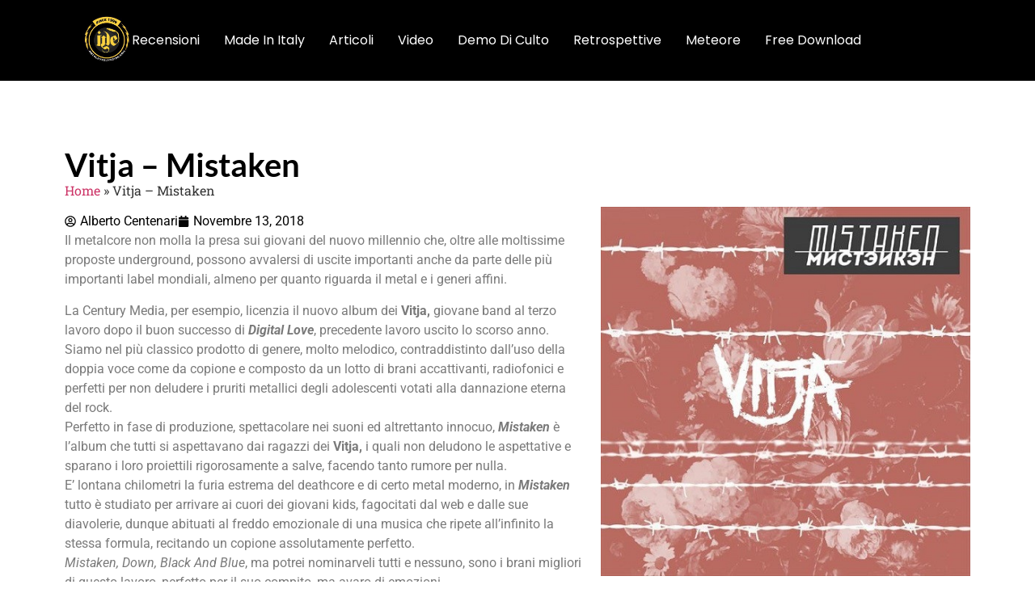

--- FILE ---
content_type: text/css; charset=utf-8
request_url: https://metaleyes.iyezine.com/wp-content/uploads/elementor/css/post-88151.css?ver=1767151408
body_size: 799
content:
.elementor-88151 .elementor-element.elementor-element-78e492a{--display:flex;--flex-direction:row;--container-widget-width:initial;--container-widget-height:100%;--container-widget-flex-grow:1;--container-widget-align-self:stretch;--flex-wrap-mobile:wrap;--gap:0px 0px;--row-gap:0px;--column-gap:0px;}.elementor-88151 .elementor-element.elementor-element-e31d8c2{--display:flex;--flex-direction:column;--container-widget-width:100%;--container-widget-height:initial;--container-widget-flex-grow:0;--container-widget-align-self:initial;--flex-wrap-mobile:wrap;--padding-top:10px;--padding-bottom:10px;--padding-left:10px;--padding-right:10px;}.elementor-88151 .elementor-element.elementor-element-e31d8c2.e-con{--flex-grow:0;--flex-shrink:0;}.elementor-widget-theme-post-title .elementor-heading-title{font-family:var( --e-global-typography-primary-font-family ), Sans-serif;font-weight:var( --e-global-typography-primary-font-weight );color:var( --e-global-color-primary );}.elementor-widget-breadcrumbs{font-family:var( --e-global-typography-secondary-font-family ), Sans-serif;font-weight:var( --e-global-typography-secondary-font-weight );}.elementor-widget-post-info .elementor-icon-list-item:not(:last-child):after{border-color:var( --e-global-color-text );}.elementor-widget-post-info .elementor-icon-list-icon i{color:var( --e-global-color-primary );}.elementor-widget-post-info .elementor-icon-list-icon svg{fill:var( --e-global-color-primary );}.elementor-widget-post-info .elementor-icon-list-text, .elementor-widget-post-info .elementor-icon-list-text a{color:var( --e-global-color-secondary );}.elementor-widget-post-info .elementor-icon-list-item{font-family:var( --e-global-typography-text-font-family ), Sans-serif;font-weight:var( --e-global-typography-text-font-weight );}.elementor-88151 .elementor-element.elementor-element-b3bfe2e .elementor-icon-list-icon i{color:#050505;font-size:14px;}.elementor-88151 .elementor-element.elementor-element-b3bfe2e .elementor-icon-list-icon svg{fill:#050505;--e-icon-list-icon-size:14px;}.elementor-88151 .elementor-element.elementor-element-b3bfe2e .elementor-icon-list-icon{width:14px;}.elementor-88151 .elementor-element.elementor-element-b3bfe2e .elementor-icon-list-text, .elementor-88151 .elementor-element.elementor-element-b3bfe2e .elementor-icon-list-text a{color:#000000;}.elementor-widget-theme-post-content{color:var( --e-global-color-text );font-family:var( --e-global-typography-text-font-family ), Sans-serif;font-weight:var( --e-global-typography-text-font-weight );}.elementor-88151 .elementor-element.elementor-element-3d5e8d4{--display:flex;--flex-direction:column;--container-widget-width:100%;--container-widget-height:initial;--container-widget-flex-grow:0;--container-widget-align-self:initial;--flex-wrap-mobile:wrap;--padding-top:10px;--padding-bottom:10px;--padding-left:10px;--padding-right:10px;}.elementor-widget-search{--e-search-input-color:var( --e-global-color-text );}.elementor-widget-search.e-focus{--e-search-input-color:var( --e-global-color-text );}.elementor-widget-search .elementor-pagination{font-family:var( --e-global-typography-primary-font-family ), Sans-serif;font-weight:var( --e-global-typography-primary-font-weight );}.elementor-widget-theme-post-featured-image .widget-image-caption{color:var( --e-global-color-text );font-family:var( --e-global-typography-text-font-family ), Sans-serif;font-weight:var( --e-global-typography-text-font-weight );}.elementor-88151 .elementor-element.elementor-element-a490a36 > .elementor-widget-container{margin:0px 0px 105px 0px;}.elementor-88151 .elementor-element.elementor-element-19a9821{--display:flex;--flex-direction:column;--container-widget-width:100%;--container-widget-height:initial;--container-widget-flex-grow:0;--container-widget-align-self:initial;--flex-wrap-mobile:wrap;}.elementor-widget-posts .elementor-button{background-color:var( --e-global-color-accent );font-family:var( --e-global-typography-accent-font-family ), Sans-serif;font-weight:var( --e-global-typography-accent-font-weight );}.elementor-widget-posts .elementor-post__title, .elementor-widget-posts .elementor-post__title a{color:var( --e-global-color-secondary );font-family:var( --e-global-typography-primary-font-family ), Sans-serif;font-weight:var( --e-global-typography-primary-font-weight );}.elementor-widget-posts .elementor-post__meta-data{font-family:var( --e-global-typography-secondary-font-family ), Sans-serif;font-weight:var( --e-global-typography-secondary-font-weight );}.elementor-widget-posts .elementor-post__excerpt p{font-family:var( --e-global-typography-text-font-family ), Sans-serif;font-weight:var( --e-global-typography-text-font-weight );}.elementor-widget-posts .elementor-post__read-more{color:var( --e-global-color-accent );}.elementor-widget-posts a.elementor-post__read-more{font-family:var( --e-global-typography-accent-font-family ), Sans-serif;font-weight:var( --e-global-typography-accent-font-weight );}.elementor-widget-posts .elementor-post__card .elementor-post__badge{background-color:var( --e-global-color-accent );font-family:var( --e-global-typography-accent-font-family ), Sans-serif;font-weight:var( --e-global-typography-accent-font-weight );}.elementor-widget-posts .elementor-pagination{font-family:var( --e-global-typography-secondary-font-family ), Sans-serif;font-weight:var( --e-global-typography-secondary-font-weight );}.elementor-widget-posts .e-load-more-message{font-family:var( --e-global-typography-secondary-font-family ), Sans-serif;font-weight:var( --e-global-typography-secondary-font-weight );}.elementor-88151 .elementor-element.elementor-element-45fd8bd{--grid-row-gap:35px;--grid-column-gap:30px;}.elementor-88151 .elementor-element.elementor-element-45fd8bd .elementor-posts-container .elementor-post__thumbnail{padding-bottom:calc( 0.66 * 100% );}.elementor-88151 .elementor-element.elementor-element-45fd8bd:after{content:"0.66";}.elementor-88151 .elementor-element.elementor-element-45fd8bd .elementor-post__thumbnail__link{width:100%;}.elementor-88151 .elementor-element.elementor-element-45fd8bd .elementor-post__meta-data span + span:before{content:"///";}.elementor-88151 .elementor-element.elementor-element-45fd8bd.elementor-posts--thumbnail-left .elementor-post__thumbnail__link{margin-right:20px;}.elementor-88151 .elementor-element.elementor-element-45fd8bd.elementor-posts--thumbnail-right .elementor-post__thumbnail__link{margin-left:20px;}.elementor-88151 .elementor-element.elementor-element-45fd8bd.elementor-posts--thumbnail-top .elementor-post__thumbnail__link{margin-bottom:20px;}.elementor-88151 .elementor-element.elementor-element-45fd8bd .elementor-post__title, .elementor-88151 .elementor-element.elementor-element-45fd8bd .elementor-post__title a{color:#000000;}.elementor-88151 .elementor-element.elementor-element-921f260{--display:flex;}@media(max-width:767px){.elementor-88151 .elementor-element.elementor-element-45fd8bd .elementor-posts-container .elementor-post__thumbnail{padding-bottom:calc( 0.5 * 100% );}.elementor-88151 .elementor-element.elementor-element-45fd8bd:after{content:"0.5";}.elementor-88151 .elementor-element.elementor-element-45fd8bd .elementor-post__thumbnail__link{width:100%;}}@media(min-width:768px){.elementor-88151 .elementor-element.elementor-element-e31d8c2{--width:58.126%;}.elementor-88151 .elementor-element.elementor-element-3d5e8d4{--width:50%;}}